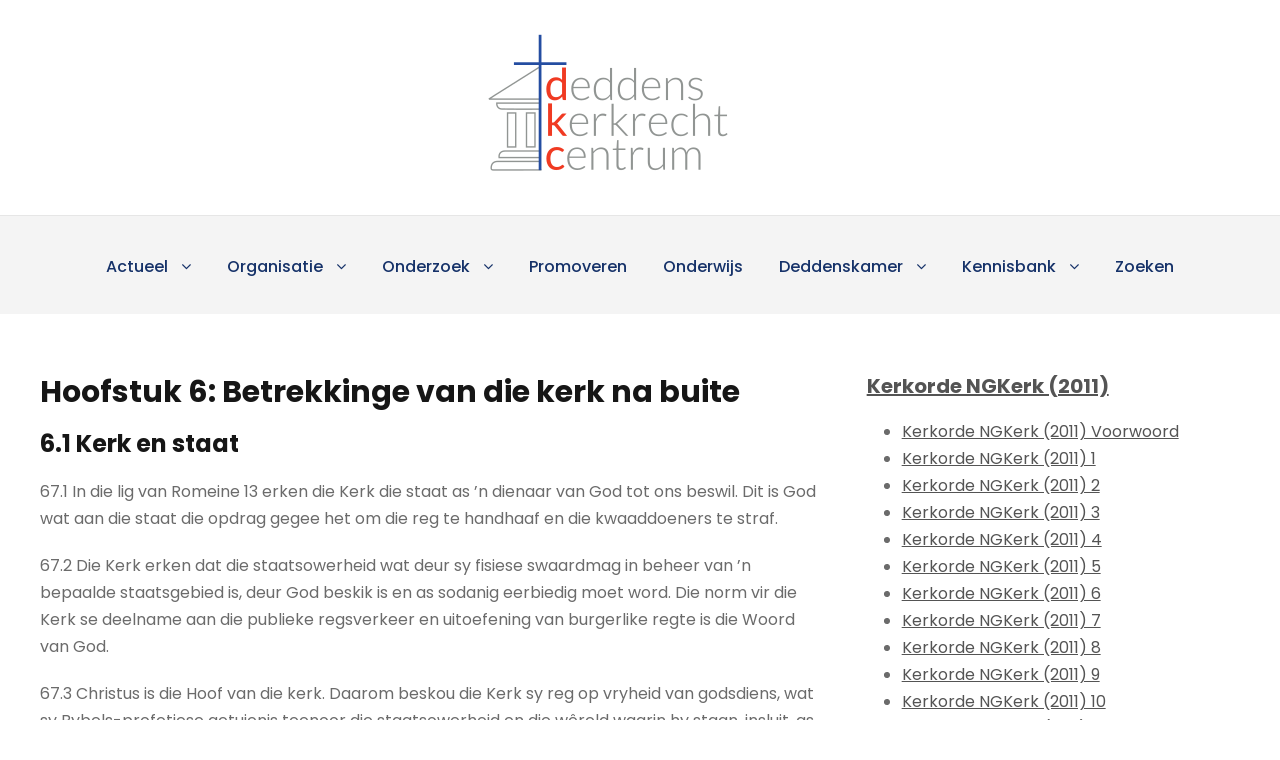

--- FILE ---
content_type: text/html; charset=UTF-8
request_url: https://kerkrecht.nl/node/930/
body_size: 8197
content:
<!DOCTYPE html>
<html lang="nl-NL" class="no-js">
<head>
	<meta charset="UTF-8">
	<meta name="viewport" content="width=device-width, initial-scale=1">
	<link rel="profile" href="http://gmpg.org/xfn/11">
	<link rel="pingback" href="https://kerkrecht.nl/xmlrpc.php">
	<title>Kerkorde NGKerk (2011) 67</title>
<meta name='robots' content='max-image-preview:large' />
	<style>img:is([sizes="auto" i], [sizes^="auto," i]) { contain-intrinsic-size: 3000px 1500px }</style>
	<link rel='dns-prefetch' href='//www.googletagmanager.com' />
<link rel='dns-prefetch' href='//fonts.googleapis.com' />
<link rel="alternate" type="application/rss+xml" title="Deddens Kerkrecht Centrum &raquo; feed" href="https://kerkrecht.nl/feed/" />
<link rel="alternate" type="application/rss+xml" title="Deddens Kerkrecht Centrum &raquo; reacties feed" href="https://kerkrecht.nl/comments/feed/" />
<script type="text/javascript">
/* <![CDATA[ */
window._wpemojiSettings = {"baseUrl":"https:\/\/s.w.org\/images\/core\/emoji\/16.0.1\/72x72\/","ext":".png","svgUrl":"https:\/\/s.w.org\/images\/core\/emoji\/16.0.1\/svg\/","svgExt":".svg","source":{"concatemoji":"https:\/\/kerkrecht.nl\/wp-includes\/js\/wp-emoji-release.min.js?ver=6.8.3"}};
/*! This file is auto-generated */
!function(s,n){var o,i,e;function c(e){try{var t={supportTests:e,timestamp:(new Date).valueOf()};sessionStorage.setItem(o,JSON.stringify(t))}catch(e){}}function p(e,t,n){e.clearRect(0,0,e.canvas.width,e.canvas.height),e.fillText(t,0,0);var t=new Uint32Array(e.getImageData(0,0,e.canvas.width,e.canvas.height).data),a=(e.clearRect(0,0,e.canvas.width,e.canvas.height),e.fillText(n,0,0),new Uint32Array(e.getImageData(0,0,e.canvas.width,e.canvas.height).data));return t.every(function(e,t){return e===a[t]})}function u(e,t){e.clearRect(0,0,e.canvas.width,e.canvas.height),e.fillText(t,0,0);for(var n=e.getImageData(16,16,1,1),a=0;a<n.data.length;a++)if(0!==n.data[a])return!1;return!0}function f(e,t,n,a){switch(t){case"flag":return n(e,"\ud83c\udff3\ufe0f\u200d\u26a7\ufe0f","\ud83c\udff3\ufe0f\u200b\u26a7\ufe0f")?!1:!n(e,"\ud83c\udde8\ud83c\uddf6","\ud83c\udde8\u200b\ud83c\uddf6")&&!n(e,"\ud83c\udff4\udb40\udc67\udb40\udc62\udb40\udc65\udb40\udc6e\udb40\udc67\udb40\udc7f","\ud83c\udff4\u200b\udb40\udc67\u200b\udb40\udc62\u200b\udb40\udc65\u200b\udb40\udc6e\u200b\udb40\udc67\u200b\udb40\udc7f");case"emoji":return!a(e,"\ud83e\udedf")}return!1}function g(e,t,n,a){var r="undefined"!=typeof WorkerGlobalScope&&self instanceof WorkerGlobalScope?new OffscreenCanvas(300,150):s.createElement("canvas"),o=r.getContext("2d",{willReadFrequently:!0}),i=(o.textBaseline="top",o.font="600 32px Arial",{});return e.forEach(function(e){i[e]=t(o,e,n,a)}),i}function t(e){var t=s.createElement("script");t.src=e,t.defer=!0,s.head.appendChild(t)}"undefined"!=typeof Promise&&(o="wpEmojiSettingsSupports",i=["flag","emoji"],n.supports={everything:!0,everythingExceptFlag:!0},e=new Promise(function(e){s.addEventListener("DOMContentLoaded",e,{once:!0})}),new Promise(function(t){var n=function(){try{var e=JSON.parse(sessionStorage.getItem(o));if("object"==typeof e&&"number"==typeof e.timestamp&&(new Date).valueOf()<e.timestamp+604800&&"object"==typeof e.supportTests)return e.supportTests}catch(e){}return null}();if(!n){if("undefined"!=typeof Worker&&"undefined"!=typeof OffscreenCanvas&&"undefined"!=typeof URL&&URL.createObjectURL&&"undefined"!=typeof Blob)try{var e="postMessage("+g.toString()+"("+[JSON.stringify(i),f.toString(),p.toString(),u.toString()].join(",")+"));",a=new Blob([e],{type:"text/javascript"}),r=new Worker(URL.createObjectURL(a),{name:"wpTestEmojiSupports"});return void(r.onmessage=function(e){c(n=e.data),r.terminate(),t(n)})}catch(e){}c(n=g(i,f,p,u))}t(n)}).then(function(e){for(var t in e)n.supports[t]=e[t],n.supports.everything=n.supports.everything&&n.supports[t],"flag"!==t&&(n.supports.everythingExceptFlag=n.supports.everythingExceptFlag&&n.supports[t]);n.supports.everythingExceptFlag=n.supports.everythingExceptFlag&&!n.supports.flag,n.DOMReady=!1,n.readyCallback=function(){n.DOMReady=!0}}).then(function(){return e}).then(function(){var e;n.supports.everything||(n.readyCallback(),(e=n.source||{}).concatemoji?t(e.concatemoji):e.wpemoji&&e.twemoji&&(t(e.twemoji),t(e.wpemoji)))}))}((window,document),window._wpemojiSettings);
/* ]]> */
</script>
<style id='wp-emoji-styles-inline-css' type='text/css'>

	img.wp-smiley, img.emoji {
		display: inline !important;
		border: none !important;
		box-shadow: none !important;
		height: 1em !important;
		width: 1em !important;
		margin: 0 0.07em !important;
		vertical-align: -0.1em !important;
		background: none !important;
		padding: 0 !important;
	}
</style>
<link rel='stylesheet' id='wp-block-library-css' href='https://kerkrecht.nl/wp-includes/css/dist/block-library/style.min.css?ver=6.8.3' type='text/css' media='all' />
<style id='classic-theme-styles-inline-css' type='text/css'>
/*! This file is auto-generated */
.wp-block-button__link{color:#fff;background-color:#32373c;border-radius:9999px;box-shadow:none;text-decoration:none;padding:calc(.667em + 2px) calc(1.333em + 2px);font-size:1.125em}.wp-block-file__button{background:#32373c;color:#fff;text-decoration:none}
</style>
<style id='global-styles-inline-css' type='text/css'>
:root{--wp--preset--aspect-ratio--square: 1;--wp--preset--aspect-ratio--4-3: 4/3;--wp--preset--aspect-ratio--3-4: 3/4;--wp--preset--aspect-ratio--3-2: 3/2;--wp--preset--aspect-ratio--2-3: 2/3;--wp--preset--aspect-ratio--16-9: 16/9;--wp--preset--aspect-ratio--9-16: 9/16;--wp--preset--color--black: #000000;--wp--preset--color--cyan-bluish-gray: #abb8c3;--wp--preset--color--white: #ffffff;--wp--preset--color--pale-pink: #f78da7;--wp--preset--color--vivid-red: #cf2e2e;--wp--preset--color--luminous-vivid-orange: #ff6900;--wp--preset--color--luminous-vivid-amber: #fcb900;--wp--preset--color--light-green-cyan: #7bdcb5;--wp--preset--color--vivid-green-cyan: #00d084;--wp--preset--color--pale-cyan-blue: #8ed1fc;--wp--preset--color--vivid-cyan-blue: #0693e3;--wp--preset--color--vivid-purple: #9b51e0;--wp--preset--gradient--vivid-cyan-blue-to-vivid-purple: linear-gradient(135deg,rgba(6,147,227,1) 0%,rgb(155,81,224) 100%);--wp--preset--gradient--light-green-cyan-to-vivid-green-cyan: linear-gradient(135deg,rgb(122,220,180) 0%,rgb(0,208,130) 100%);--wp--preset--gradient--luminous-vivid-amber-to-luminous-vivid-orange: linear-gradient(135deg,rgba(252,185,0,1) 0%,rgba(255,105,0,1) 100%);--wp--preset--gradient--luminous-vivid-orange-to-vivid-red: linear-gradient(135deg,rgba(255,105,0,1) 0%,rgb(207,46,46) 100%);--wp--preset--gradient--very-light-gray-to-cyan-bluish-gray: linear-gradient(135deg,rgb(238,238,238) 0%,rgb(169,184,195) 100%);--wp--preset--gradient--cool-to-warm-spectrum: linear-gradient(135deg,rgb(74,234,220) 0%,rgb(151,120,209) 20%,rgb(207,42,186) 40%,rgb(238,44,130) 60%,rgb(251,105,98) 80%,rgb(254,248,76) 100%);--wp--preset--gradient--blush-light-purple: linear-gradient(135deg,rgb(255,206,236) 0%,rgb(152,150,240) 100%);--wp--preset--gradient--blush-bordeaux: linear-gradient(135deg,rgb(254,205,165) 0%,rgb(254,45,45) 50%,rgb(107,0,62) 100%);--wp--preset--gradient--luminous-dusk: linear-gradient(135deg,rgb(255,203,112) 0%,rgb(199,81,192) 50%,rgb(65,88,208) 100%);--wp--preset--gradient--pale-ocean: linear-gradient(135deg,rgb(255,245,203) 0%,rgb(182,227,212) 50%,rgb(51,167,181) 100%);--wp--preset--gradient--electric-grass: linear-gradient(135deg,rgb(202,248,128) 0%,rgb(113,206,126) 100%);--wp--preset--gradient--midnight: linear-gradient(135deg,rgb(2,3,129) 0%,rgb(40,116,252) 100%);--wp--preset--font-size--small: 13px;--wp--preset--font-size--medium: 20px;--wp--preset--font-size--large: 36px;--wp--preset--font-size--x-large: 42px;--wp--preset--spacing--20: 0.44rem;--wp--preset--spacing--30: 0.67rem;--wp--preset--spacing--40: 1rem;--wp--preset--spacing--50: 1.5rem;--wp--preset--spacing--60: 2.25rem;--wp--preset--spacing--70: 3.38rem;--wp--preset--spacing--80: 5.06rem;--wp--preset--shadow--natural: 6px 6px 9px rgba(0, 0, 0, 0.2);--wp--preset--shadow--deep: 12px 12px 50px rgba(0, 0, 0, 0.4);--wp--preset--shadow--sharp: 6px 6px 0px rgba(0, 0, 0, 0.2);--wp--preset--shadow--outlined: 6px 6px 0px -3px rgba(255, 255, 255, 1), 6px 6px rgba(0, 0, 0, 1);--wp--preset--shadow--crisp: 6px 6px 0px rgba(0, 0, 0, 1);}:where(.is-layout-flex){gap: 0.5em;}:where(.is-layout-grid){gap: 0.5em;}body .is-layout-flex{display: flex;}.is-layout-flex{flex-wrap: wrap;align-items: center;}.is-layout-flex > :is(*, div){margin: 0;}body .is-layout-grid{display: grid;}.is-layout-grid > :is(*, div){margin: 0;}:where(.wp-block-columns.is-layout-flex){gap: 2em;}:where(.wp-block-columns.is-layout-grid){gap: 2em;}:where(.wp-block-post-template.is-layout-flex){gap: 1.25em;}:where(.wp-block-post-template.is-layout-grid){gap: 1.25em;}.has-black-color{color: var(--wp--preset--color--black) !important;}.has-cyan-bluish-gray-color{color: var(--wp--preset--color--cyan-bluish-gray) !important;}.has-white-color{color: var(--wp--preset--color--white) !important;}.has-pale-pink-color{color: var(--wp--preset--color--pale-pink) !important;}.has-vivid-red-color{color: var(--wp--preset--color--vivid-red) !important;}.has-luminous-vivid-orange-color{color: var(--wp--preset--color--luminous-vivid-orange) !important;}.has-luminous-vivid-amber-color{color: var(--wp--preset--color--luminous-vivid-amber) !important;}.has-light-green-cyan-color{color: var(--wp--preset--color--light-green-cyan) !important;}.has-vivid-green-cyan-color{color: var(--wp--preset--color--vivid-green-cyan) !important;}.has-pale-cyan-blue-color{color: var(--wp--preset--color--pale-cyan-blue) !important;}.has-vivid-cyan-blue-color{color: var(--wp--preset--color--vivid-cyan-blue) !important;}.has-vivid-purple-color{color: var(--wp--preset--color--vivid-purple) !important;}.has-black-background-color{background-color: var(--wp--preset--color--black) !important;}.has-cyan-bluish-gray-background-color{background-color: var(--wp--preset--color--cyan-bluish-gray) !important;}.has-white-background-color{background-color: var(--wp--preset--color--white) !important;}.has-pale-pink-background-color{background-color: var(--wp--preset--color--pale-pink) !important;}.has-vivid-red-background-color{background-color: var(--wp--preset--color--vivid-red) !important;}.has-luminous-vivid-orange-background-color{background-color: var(--wp--preset--color--luminous-vivid-orange) !important;}.has-luminous-vivid-amber-background-color{background-color: var(--wp--preset--color--luminous-vivid-amber) !important;}.has-light-green-cyan-background-color{background-color: var(--wp--preset--color--light-green-cyan) !important;}.has-vivid-green-cyan-background-color{background-color: var(--wp--preset--color--vivid-green-cyan) !important;}.has-pale-cyan-blue-background-color{background-color: var(--wp--preset--color--pale-cyan-blue) !important;}.has-vivid-cyan-blue-background-color{background-color: var(--wp--preset--color--vivid-cyan-blue) !important;}.has-vivid-purple-background-color{background-color: var(--wp--preset--color--vivid-purple) !important;}.has-black-border-color{border-color: var(--wp--preset--color--black) !important;}.has-cyan-bluish-gray-border-color{border-color: var(--wp--preset--color--cyan-bluish-gray) !important;}.has-white-border-color{border-color: var(--wp--preset--color--white) !important;}.has-pale-pink-border-color{border-color: var(--wp--preset--color--pale-pink) !important;}.has-vivid-red-border-color{border-color: var(--wp--preset--color--vivid-red) !important;}.has-luminous-vivid-orange-border-color{border-color: var(--wp--preset--color--luminous-vivid-orange) !important;}.has-luminous-vivid-amber-border-color{border-color: var(--wp--preset--color--luminous-vivid-amber) !important;}.has-light-green-cyan-border-color{border-color: var(--wp--preset--color--light-green-cyan) !important;}.has-vivid-green-cyan-border-color{border-color: var(--wp--preset--color--vivid-green-cyan) !important;}.has-pale-cyan-blue-border-color{border-color: var(--wp--preset--color--pale-cyan-blue) !important;}.has-vivid-cyan-blue-border-color{border-color: var(--wp--preset--color--vivid-cyan-blue) !important;}.has-vivid-purple-border-color{border-color: var(--wp--preset--color--vivid-purple) !important;}.has-vivid-cyan-blue-to-vivid-purple-gradient-background{background: var(--wp--preset--gradient--vivid-cyan-blue-to-vivid-purple) !important;}.has-light-green-cyan-to-vivid-green-cyan-gradient-background{background: var(--wp--preset--gradient--light-green-cyan-to-vivid-green-cyan) !important;}.has-luminous-vivid-amber-to-luminous-vivid-orange-gradient-background{background: var(--wp--preset--gradient--luminous-vivid-amber-to-luminous-vivid-orange) !important;}.has-luminous-vivid-orange-to-vivid-red-gradient-background{background: var(--wp--preset--gradient--luminous-vivid-orange-to-vivid-red) !important;}.has-very-light-gray-to-cyan-bluish-gray-gradient-background{background: var(--wp--preset--gradient--very-light-gray-to-cyan-bluish-gray) !important;}.has-cool-to-warm-spectrum-gradient-background{background: var(--wp--preset--gradient--cool-to-warm-spectrum) !important;}.has-blush-light-purple-gradient-background{background: var(--wp--preset--gradient--blush-light-purple) !important;}.has-blush-bordeaux-gradient-background{background: var(--wp--preset--gradient--blush-bordeaux) !important;}.has-luminous-dusk-gradient-background{background: var(--wp--preset--gradient--luminous-dusk) !important;}.has-pale-ocean-gradient-background{background: var(--wp--preset--gradient--pale-ocean) !important;}.has-electric-grass-gradient-background{background: var(--wp--preset--gradient--electric-grass) !important;}.has-midnight-gradient-background{background: var(--wp--preset--gradient--midnight) !important;}.has-small-font-size{font-size: var(--wp--preset--font-size--small) !important;}.has-medium-font-size{font-size: var(--wp--preset--font-size--medium) !important;}.has-large-font-size{font-size: var(--wp--preset--font-size--large) !important;}.has-x-large-font-size{font-size: var(--wp--preset--font-size--x-large) !important;}
:where(.wp-block-post-template.is-layout-flex){gap: 1.25em;}:where(.wp-block-post-template.is-layout-grid){gap: 1.25em;}
:where(.wp-block-columns.is-layout-flex){gap: 2em;}:where(.wp-block-columns.is-layout-grid){gap: 2em;}
:root :where(.wp-block-pullquote){font-size: 1.5em;line-height: 1.6;}
</style>
<link rel='stylesheet' id='gdlr-core-google-font-css' href='https://fonts.googleapis.com/css?family=Poppins%3A100%2C100italic%2C200%2C200italic%2C300%2C300italic%2Cregular%2Citalic%2C500%2C500italic%2C600%2C600italic%2C700%2C700italic%2C800%2C800italic%2C900%2C900italic%7CABeeZee%3Aregular%2Citalic&#038;subset=latin%2Clatin-ext%2Cdevanagari&#038;ver=6.8.3' type='text/css' media='all' />
<link rel='stylesheet' id='gdlr-core-plugin-css' href='https://kerkrecht.nl/wp-content/plugins/goodlayers-core/plugins/combine/style.css?ver=6.8.3' type='text/css' media='all' />
<link rel='stylesheet' id='gdlr-core-page-builder-css' href='https://kerkrecht.nl/wp-content/plugins/goodlayers-core/include/css/page-builder.css?ver=6.8.3' type='text/css' media='all' />
<link rel='stylesheet' id='kingster-style-core-css' href='https://kerkrecht.nl/wp-content/themes/kingster/css/style-core.css?ver=6.8.3' type='text/css' media='all' />
<link rel='stylesheet' id='kingster-custom-style-css' href='https://kerkrecht.nl/wp-content/uploads/kingster-style-custom.css?1763105415&#038;ver=6.8.3' type='text/css' media='all' />
<script type="text/javascript" src="https://kerkrecht.nl/wp-includes/js/jquery/jquery.min.js?ver=3.7.1" id="jquery-core-js"></script>
<script type="text/javascript" src="https://kerkrecht.nl/wp-includes/js/jquery/jquery-migrate.min.js?ver=3.4.1" id="jquery-migrate-js"></script>
<!--[if lt IE 9]>
<script type="text/javascript" src="https://kerkrecht.nl/wp-content/themes/kingster/js/html5.js?ver=6.8.3" id="kingster-html5js-js"></script>
<![endif]-->

<!-- Google tag (gtag.js) snippet toegevoegd door Site Kit -->
<!-- Google Analytics snippet toegevoegd door Site Kit -->
<script type="text/javascript" src="https://www.googletagmanager.com/gtag/js?id=G-X4HXVWZ0S2" id="google_gtagjs-js" async></script>
<script type="text/javascript" id="google_gtagjs-js-after">
/* <![CDATA[ */
window.dataLayer = window.dataLayer || [];function gtag(){dataLayer.push(arguments);}
gtag("set","linker",{"domains":["kerkrecht.nl"]});
gtag("js", new Date());
gtag("set", "developer_id.dZTNiMT", true);
gtag("config", "G-X4HXVWZ0S2");
 window._googlesitekit = window._googlesitekit || {}; window._googlesitekit.throttledEvents = []; window._googlesitekit.gtagEvent = (name, data) => { var key = JSON.stringify( { name, data } ); if ( !! window._googlesitekit.throttledEvents[ key ] ) { return; } window._googlesitekit.throttledEvents[ key ] = true; setTimeout( () => { delete window._googlesitekit.throttledEvents[ key ]; }, 5 ); gtag( "event", name, { ...data, event_source: "site-kit" } ); }; 
/* ]]> */
</script>
<link rel="https://api.w.org/" href="https://kerkrecht.nl/wp-json/" /><link rel="EditURI" type="application/rsd+xml" title="RSD" href="https://kerkrecht.nl/xmlrpc.php?rsd" />
<meta name="generator" content="WordPress 6.8.3" />
<meta name="generator" content="Site Kit by Google 1.166.0" /><style type="text/css">.recentcomments a{display:inline !important;padding:0 !important;margin:0 !important;}</style>		<style type="text/css" id="wp-custom-css">
			table {
  text-align: left;
}

table, tr, td, th, tbody {
		vertical-align: middle;
}

sup {
		vertical-align: top;
	
}

table tr:nth-child(odd){ background-color: #ffffff; } 
table tr:nth-child(odd){ color: #949494; } 
table tr:nth-child(even){ background-color: #ffffff; } 
table tr:nth-child(even){ color: #949494; } 


.gdlr-core-title-item .gdlr-core-title-item-title {
	text-transform: capitalize;
}

.page-previous {
    text-align: left;
    width: 42%;
    display: block;
    float: left;
}

.page-next {
    text-align: right;
    width: 42%;
    display: block;
    float: right;
}

.kingster-body h1 {
	font-size: 36px;
}

.kingster-body h2 {
	font-size: 30px;
}

.kingster-body h3 {
	font-size: 24px;
}

.kingster-body h4 {
	font-size: 20px;
}

.kingster-body h5 {
	font-size: 18px;
}

.kingster-body h6 {
	font-size: 16px;
}

.gdlr-core-page-builder-body a {
	text-decoration-line: underline;
}		</style>
		</head>

<body class="blog wp-custom-logo wp-theme-kingster gdlr-core-body kingster-body kingster-body-front kingster-full  kingster-with-sticky-navigation  kingster-blockquote-style-2 gdlr-core-link-to-lightbox">
<div class="kingster-mobile-header-wrap" ><div class="kingster-mobile-header kingster-header-background kingster-style-slide kingster-sticky-mobile-navigation " id="kingster-mobile-header" ><div class="kingster-mobile-header-container kingster-container clearfix" ><div class="kingster-logo  kingster-item-pdlr"><div class="kingster-logo-inner"><a class="" href="https://kerkrecht.nl/" ><img src="https://kerkrecht.nl/wp-content/uploads/2022/07/DKC_logo.png" alt="" width="265" height="163" title="DKC_logo" /></a></div></div><div class="kingster-mobile-menu-right" ><div class="kingster-mobile-menu" ><a class="kingster-mm-menu-button kingster-mobile-menu-button kingster-mobile-button-hamburger" href="#kingster-mobile-menu" ><span></span></a><div class="kingster-mm-menu-wrap kingster-navigation-font" id="kingster-mobile-menu" data-slide="right" ><ul id="menu-main" class="m-menu"><li class="menu-item menu-item-type-custom menu-item-object-custom menu-item-has-children menu-item-251"><a href="#">Actueel</a>
<ul class="sub-menu">
	<li class="menu-item menu-item-type-post_type menu-item-object-page current_page_parent menu-item-51"><a href="https://kerkrecht.nl/blog/">Blog</a></li>
	<li class="menu-item menu-item-type-post_type menu-item-object-page menu-item-23"><a href="https://kerkrecht.nl/video/">Video</a></li>
</ul>
</li>
<li class="menu-item menu-item-type-custom menu-item-object-custom menu-item-has-children menu-item-198"><a href="#">Organisatie</a>
<ul class="sub-menu">
	<li class="menu-item menu-item-type-post_type menu-item-object-page menu-item-210"><a href="https://kerkrecht.nl/profiel/">Profiel</a></li>
	<li class="menu-item menu-item-type-post_type menu-item-object-page menu-item-222"><a href="https://kerkrecht.nl/personen/">Personen</a></li>
	<li class="menu-item menu-item-type-post_type menu-item-object-page menu-item-234"><a href="https://kerkrecht.nl/fondsen/">Fondsen</a></li>
	<li class="menu-item menu-item-type-post_type menu-item-object-page menu-item-233"><a href="https://kerkrecht.nl/deddens-kerkrechtstichting/">Deddens kerkrechtstichting</a></li>
	<li class="menu-item menu-item-type-post_type menu-item-object-page menu-item-232"><a href="https://kerkrecht.nl/netwerk-en-partners/">Netwerk en partners</a></li>
</ul>
</li>
<li class="menu-item menu-item-type-custom menu-item-object-custom menu-item-has-children menu-item-235"><a href="#">Onderzoek</a>
<ul class="sub-menu">
	<li class="menu-item menu-item-type-post_type menu-item-object-page menu-item-244"><a href="https://kerkrecht.nl/onderzoeksprogramma/">Onderzoeksprogramma</a></li>
	<li class="menu-item menu-item-type-post_type menu-item-object-page menu-item-243"><a href="https://kerkrecht.nl/publicaties/">Publicaties</a></li>
	<li class="menu-item menu-item-type-post_type menu-item-object-page menu-item-242"><a href="https://kerkrecht.nl/lopend-promotieonderzoek/">Lopend promotieonderzoek</a></li>
</ul>
</li>
<li class="menu-item menu-item-type-post_type menu-item-object-page menu-item-247"><a href="https://kerkrecht.nl/promoveren/">Promoveren</a></li>
<li class="menu-item menu-item-type-post_type menu-item-object-page menu-item-250"><a href="https://kerkrecht.nl/onderwijs/">Onderwijs</a></li>
<li class="menu-item menu-item-type-custom menu-item-object-custom menu-item-has-children menu-item-42"><a href="#">Deddenskamer</a>
<ul class="sub-menu">
	<li class="menu-item menu-item-type-post_type menu-item-object-page menu-item-183"><a href="https://kerkrecht.nl/d-deddenskamer/">D. Deddenskamer</a></li>
	<li class="menu-item menu-item-type-post_type menu-item-object-page menu-item-187"><a href="https://kerkrecht.nl/detmer-deddens/">Detmer Deddens</a></li>
	<li class="menu-item menu-item-type-post_type menu-item-object-page menu-item-190"><a href="https://kerkrecht.nl/publicaties-van-detmer-deddens/">Publicaties van Detmer Deddens</a></li>
	<li class="menu-item menu-item-type-post_type menu-item-object-page menu-item-193"><a href="https://kerkrecht.nl/stichting-prof-detmer-deddens-kerkrecht-centrum/">Stichting ‘Prof. Detmer Deddens Kerkrecht Centrum’</a></li>
</ul>
</li>
<li class="menu-item menu-item-type-custom menu-item-object-custom menu-item-has-children menu-item-281"><a href="#">Kennisbank</a>
<ul class="sub-menu">
	<li class="menu-item menu-item-type-custom menu-item-object-custom menu-item-261"><a href="/node/3/">Kerkgemeenschappen</a></li>
	<li class="menu-item menu-item-type-post_type menu-item-object-page menu-item-257"><a href="https://kerkrecht.nl/historisch-kerkrecht/">Historisch kerkrecht</a></li>
	<li class="menu-item menu-item-type-custom menu-item-object-custom menu-item-260"><a href="/commentaren/">Commentaren</a></li>
	<li class="menu-item menu-item-type-post_type menu-item-object-page menu-item-258"><a href="https://kerkrecht.nl/civiel-recht/">Civiel recht</a></li>
	<li class="menu-item menu-item-type-custom menu-item-object-custom menu-item-259"><a href="/kerkordes/">Kerkordes</a></li>
	<li class="menu-item menu-item-type-custom menu-item-object-custom menu-item-has-children menu-item-342"><a href="#">Bibliotheek</a>
	<ul class="sub-menu">
		<li class="menu-item menu-item-type-custom menu-item-object-custom menu-item-343"><a href="/literatuur-boeken-">Boeken en brochures</a></li>
		<li class="menu-item menu-item-type-custom menu-item-object-custom menu-item-344"><a href="/literatuur-boek-artikelen-">Losse artikelen uit boeken</a></li>
		<li class="menu-item menu-item-type-custom menu-item-object-custom menu-item-345"><a href="/literatuur-artikelen-">Artikelen uit tijdschriften</a></li>
		<li class="menu-item menu-item-type-custom menu-item-object-custom menu-item-346"><a href="/literatuur-bladartikelen-">Artikelen uit kerkelijke bladen</a></li>
		<li class="menu-item menu-item-type-custom menu-item-object-custom menu-item-348"><a href="/downloads-acta-">Downloads (acta)</a></li>
		<li class="menu-item menu-item-type-custom menu-item-object-custom menu-item-347"><a href="/downloads">Downloads (niet acta)</a></li>
		<li class="menu-item menu-item-type-custom menu-item-object-custom menu-item-349"><a href="/node/2687">Materiaal elders online</a></li>
		<li class="menu-item menu-item-type-custom menu-item-object-custom menu-item-350"><a href="/content/trefwoorden">Trefwoorden</a></li>
	</ul>
</li>
	<li class="menu-item menu-item-type-post_type menu-item-object-page menu-item-202"><a href="https://kerkrecht.nl/english-2/">English</a></li>
</ul>
</li>
<li class="menu-item menu-item-type-post_type menu-item-object-page menu-item-392"><a href="https://kerkrecht.nl/search/">Zoeken</a></li>
</ul></div></div></div></div></div></div><div class="kingster-body-outer-wrapper ">
		<div class="kingster-body-wrapper clearfix  kingster-with-frame">
		
<header class="kingster-header-wrap kingster-header-style-bar kingster-header-background  kingster-style-center" >
	<div class="kingster-header-container clearfix  kingster-container">
		<div class="kingster-header-container-inner">
		<div class="kingster-logo  kingster-item-pdlr"><div class="kingster-logo-inner"><a class="" href="https://kerkrecht.nl/" ><img src="https://kerkrecht.nl/wp-content/uploads/2022/07/DKC_logo.png" alt="" width="265" height="163" title="DKC_logo" /></a></div></div>		</div>
	</div>
</header><!-- header -->
<div class="kingster-navigation-bar-wrap  kingster-style-solid kingster-sticky-navigation kingster-sticky-navigation-height kingster-style-center  kingster-style-fixed" >
	<div class="kingster-navigation-background" ></div>
	<div class="kingster-navigation-container clearfix  kingster-container">
				<div class="kingster-navigation kingster-item-pdlr clearfix kingster-navigation-submenu-indicator " >
		<div class="kingster-main-menu" id="kingster-main-menu" ><ul id="menu-main-1" class="sf-menu"><li  class="menu-item menu-item-type-custom menu-item-object-custom menu-item-has-children menu-item-251 kingster-normal-menu"><a href="#" class="sf-with-ul-pre">Actueel</a>
<ul class="sub-menu">
	<li  class="menu-item menu-item-type-post_type menu-item-object-page current_page_parent menu-item-51" data-size="60"><a href="https://kerkrecht.nl/blog/">Blog</a></li>
	<li  class="menu-item menu-item-type-post_type menu-item-object-page menu-item-23" data-size="60"><a href="https://kerkrecht.nl/video/">Video</a></li>
</ul>
</li>
<li  class="menu-item menu-item-type-custom menu-item-object-custom menu-item-has-children menu-item-198 kingster-normal-menu"><a href="#" class="sf-with-ul-pre">Organisatie</a>
<ul class="sub-menu">
	<li  class="menu-item menu-item-type-post_type menu-item-object-page menu-item-210" data-size="60"><a href="https://kerkrecht.nl/profiel/">Profiel</a></li>
	<li  class="menu-item menu-item-type-post_type menu-item-object-page menu-item-222" data-size="60"><a href="https://kerkrecht.nl/personen/">Personen</a></li>
	<li  class="menu-item menu-item-type-post_type menu-item-object-page menu-item-234" data-size="60"><a href="https://kerkrecht.nl/fondsen/">Fondsen</a></li>
	<li  class="menu-item menu-item-type-post_type menu-item-object-page menu-item-233" data-size="60"><a href="https://kerkrecht.nl/deddens-kerkrechtstichting/">Deddens kerkrechtstichting</a></li>
	<li  class="menu-item menu-item-type-post_type menu-item-object-page menu-item-232" data-size="60"><a href="https://kerkrecht.nl/netwerk-en-partners/">Netwerk en partners</a></li>
</ul>
</li>
<li  class="menu-item menu-item-type-custom menu-item-object-custom menu-item-has-children menu-item-235 kingster-normal-menu"><a href="#" class="sf-with-ul-pre">Onderzoek</a>
<ul class="sub-menu">
	<li  class="menu-item menu-item-type-post_type menu-item-object-page menu-item-244" data-size="60"><a href="https://kerkrecht.nl/onderzoeksprogramma/">Onderzoeksprogramma</a></li>
	<li  class="menu-item menu-item-type-post_type menu-item-object-page menu-item-243" data-size="60"><a href="https://kerkrecht.nl/publicaties/">Publicaties</a></li>
	<li  class="menu-item menu-item-type-post_type menu-item-object-page menu-item-242" data-size="60"><a href="https://kerkrecht.nl/lopend-promotieonderzoek/">Lopend promotieonderzoek</a></li>
</ul>
</li>
<li  class="menu-item menu-item-type-post_type menu-item-object-page menu-item-247 kingster-normal-menu"><a href="https://kerkrecht.nl/promoveren/">Promoveren</a></li>
<li  class="menu-item menu-item-type-post_type menu-item-object-page menu-item-250 kingster-normal-menu"><a href="https://kerkrecht.nl/onderwijs/">Onderwijs</a></li>
<li  class="menu-item menu-item-type-custom menu-item-object-custom menu-item-has-children menu-item-42 kingster-normal-menu"><a href="#" class="sf-with-ul-pre">Deddenskamer</a>
<ul class="sub-menu">
	<li  class="menu-item menu-item-type-post_type menu-item-object-page menu-item-183" data-size="60"><a href="https://kerkrecht.nl/d-deddenskamer/">D. Deddenskamer</a></li>
	<li  class="menu-item menu-item-type-post_type menu-item-object-page menu-item-187" data-size="60"><a href="https://kerkrecht.nl/detmer-deddens/">Detmer Deddens</a></li>
	<li  class="menu-item menu-item-type-post_type menu-item-object-page menu-item-190" data-size="60"><a href="https://kerkrecht.nl/publicaties-van-detmer-deddens/">Publicaties van Detmer Deddens</a></li>
	<li  class="menu-item menu-item-type-post_type menu-item-object-page menu-item-193" data-size="60"><a href="https://kerkrecht.nl/stichting-prof-detmer-deddens-kerkrecht-centrum/">Stichting ‘Prof. Detmer Deddens Kerkrecht Centrum’</a></li>
</ul>
</li>
<li  class="menu-item menu-item-type-custom menu-item-object-custom menu-item-has-children menu-item-281 kingster-normal-menu"><a href="#" class="sf-with-ul-pre">Kennisbank</a>
<ul class="sub-menu">
	<li  class="menu-item menu-item-type-custom menu-item-object-custom menu-item-261" data-size="60"><a href="/node/3/">Kerkgemeenschappen</a></li>
	<li  class="menu-item menu-item-type-post_type menu-item-object-page menu-item-257" data-size="60"><a href="https://kerkrecht.nl/historisch-kerkrecht/">Historisch kerkrecht</a></li>
	<li  class="menu-item menu-item-type-custom menu-item-object-custom menu-item-260" data-size="60"><a href="/commentaren/">Commentaren</a></li>
	<li  class="menu-item menu-item-type-post_type menu-item-object-page menu-item-258" data-size="60"><a href="https://kerkrecht.nl/civiel-recht/">Civiel recht</a></li>
	<li  class="menu-item menu-item-type-custom menu-item-object-custom menu-item-259" data-size="60"><a href="/kerkordes/">Kerkordes</a></li>
	<li  class="menu-item menu-item-type-custom menu-item-object-custom menu-item-has-children menu-item-342" data-size="60"><a href="#" class="sf-with-ul-pre">Bibliotheek</a>
	<ul class="sub-menu">
		<li  class="menu-item menu-item-type-custom menu-item-object-custom menu-item-343"><a href="/literatuur-boeken-">Boeken en brochures</a></li>
		<li  class="menu-item menu-item-type-custom menu-item-object-custom menu-item-344"><a href="/literatuur-boek-artikelen-">Losse artikelen uit boeken</a></li>
		<li  class="menu-item menu-item-type-custom menu-item-object-custom menu-item-345"><a href="/literatuur-artikelen-">Artikelen uit tijdschriften</a></li>
		<li  class="menu-item menu-item-type-custom menu-item-object-custom menu-item-346"><a href="/literatuur-bladartikelen-">Artikelen uit kerkelijke bladen</a></li>
		<li  class="menu-item menu-item-type-custom menu-item-object-custom menu-item-348"><a href="/downloads-acta-">Downloads (acta)</a></li>
		<li  class="menu-item menu-item-type-custom menu-item-object-custom menu-item-347"><a href="/downloads">Downloads (niet acta)</a></li>
		<li  class="menu-item menu-item-type-custom menu-item-object-custom menu-item-349"><a href="/node/2687">Materiaal elders online</a></li>
		<li  class="menu-item menu-item-type-custom menu-item-object-custom menu-item-350"><a href="/content/trefwoorden">Trefwoorden</a></li>
	</ul>
</li>
	<li  class="menu-item menu-item-type-post_type menu-item-object-page menu-item-202" data-size="60"><a href="https://kerkrecht.nl/english-2/">English</a></li>
</ul>
</li>
<li  class="menu-item menu-item-type-post_type menu-item-object-page menu-item-392 kingster-normal-menu"><a href="https://kerkrecht.nl/search/">Zoeken</a></li>
</ul><div class="kingster-navigation-slide-bar" id="kingster-navigation-slide-bar" ></div></div>		</div><!-- kingster-navigation -->

	</div><!-- kingster-header-container -->
</div><!-- kingster-navigation-bar-wrap -->	<div class="kingster-page-wrapper" id="kingster-page-wrapper" >
<div class="kingster-page-wrapper" id="kingster-page-wrapper" >
 <div class="gdlr-core-page-builder-body">
  <div class="gdlr-core-pbf-section" >
   <div class="gdlr-core-pbf-section-container gdlr-core-container clearfix" >
	<div class="gdlr-core-pbf-column gdlr-core-column-40 gdlr-core-column-first" >
	 <div class="gdlr-core-pbf-column-content-margin gdlr-core-js "   >
	  <div class="gdlr-core-pbf-column-content clearfix gdlr-core-js "   >

    <div class="gdlr-core-pbf-element" >
     <div class="gdlr-core-text-box-item gdlr-core-item-pdlr gdlr-core-item-pdb gdlr-core-left-align"  >
      <div class="gdlr-core-text-box-item-content" style="text-transform: none ;"  >



		<h2>
  Hoofstuk 6: Betrekkinge van die kerk na buite
</h2>
<h3>
  6.1 Kerk en staat
</h3>
<p>
  67.1 In die lig van Romeine 13 erken die Kerk die staat as ’n
  dienaar van God tot ons beswil. Dit is God wat aan die staat die
  opdrag gegee het om die reg te handhaaf en die kwaaddoeners te
  straf.
</p>
<p>
  67.2 Die Kerk erken dat die staatsowerheid wat deur sy fisiese
  swaardmag in beheer van ’n bepaalde staatsgebied is, deur God
  beskik is en as sodanig eerbiedig moet word. Die norm vir die
  Kerk se deelname aan die publieke regsverkeer en uitoefening van
  burgerlike regte is die Woord van God.
</p>
<p>
  67.3 Christus is die Hoof van die kerk. Daarom beskou die Kerk sy
  reg op vryheid van godsdiens, wat sy Bybels-profetiese getuienis
  teenoor die staatsowerheid en die wêreld waarin hy staan,
  insluit, as onvervreembaar. In die uitoefening hiervan maak hy
  aanspraak op die regsbepaalde beskerming van die owerheid.
</p>
<p>
  67.4 Die Kerk nader staatsowerhede op alle vlakke op ’n ordelike
  wyse. Hierdie skakeling word gedoen deur sy erkende
  kerkvergaderinge of die kommissies wat hulle daarvoor aanwys.
  Skakeling oor sake wat die Kerk in sy algemene sinodale verband
  raak, geskied deur die Algemene Sinode of sy betrokke kommissie.
  Skakeling sonder ’n opdrag van die Algemene Sinode geskied deur
  die betrokke kommissie in oorleg met die Algemene Sinodale
  Moderamen (vergelyk Artikel 43.1.3 van die <em>Kerkorde</em> en
  die voetnota).
</p>
<hr>
<div>
  <a class="page-previous" href="/node/929">&lt; Kerkorde NGKerk
  (2011) 66</a><a class="page-next" href="/node/931">Kerkorde
  NGKerk (2011) 68 &gt;</a>
</div>


		
      </div><!-- gdlr-core-text-box-item-content -->
     </div><!--gdlr-core-text-box-item-->
    </div><!--gdlr-core-pbf-element-->
	  </div><!--gdlr-core-pbf-column-content-->
	 </div><!--gdlr-core-pbf-column-content-margin-->
	</div><!--gdlr-core-pbf-column-->

				<div class="gdlr-core-pbf-column gdlr-core-column-20" >
				 <div class="gdlr-core-pbf-column-content-margin gdlr-core-js "   >
				  <div class="gdlr-core-pbf-column-content clearfix gdlr-core-js "   >
				   <div class="gdlr-core-pbf-element" >
					<div class="gdlr-core-text-box-item gdlr-core-item-pdlr gdlr-core-item-pdb gdlr-core-left-align"  >
					 <div class="gdlr-core-text-box-item-content" style="text-transform: none ;"  >
					  <h4><a href="/node/862">Kerkorde NGKerk (2011)</a></h4>
												<ul>
													<li><a href="/node/863">Kerkorde NGKerk (2011) Voorwoord</a></il>
													<li><a href="/node/864">Kerkorde NGKerk (2011) 1</a></il>
													<li><a href="/node/865">Kerkorde NGKerk (2011) 2</a></il>
													<li><a href="/node/866">Kerkorde NGKerk (2011) 3</a></il>
													<li><a href="/node/867">Kerkorde NGKerk (2011) 4</a></il>
													<li><a href="/node/868">Kerkorde NGKerk (2011) 5</a></il>
													<li><a href="/node/869">Kerkorde NGKerk (2011) 6</a></il>
													<li><a href="/node/870">Kerkorde NGKerk (2011) 7</a></il>
													<li><a href="/node/871">Kerkorde NGKerk (2011) 8</a></il>
													<li><a href="/node/872">Kerkorde NGKerk (2011) 9</a></il>
													<li><a href="/node/873">Kerkorde NGKerk (2011) 10</a></il>
													<li><a href="/node/874">Kerkorde NGKerk (2011) 11</a></il>
													<li><a href="/node/875">Kerkorde NGKerk (2011) 12</a></il>
													<li><a href="/node/876">Kerkorde NGKerk (2011) 13</a></il>
													<li><a href="/node/877">Kerkorde NGKerk (2011) 14</a></il>
													<li><a href="/node/878">Kerkorde NGKerk (2011) 15</a></il>
													<li><a href="/node/879">Kerkorde NGKerk (2011) 16</a></il>
													<li><a href="/node/880">Kerkorde NGKerk (2011) 17</a></il>
													<li><a href="/node/881">Kerkorde NGKerk (2011) 18</a></il>
													<li><a href="/node/882">Kerkorde NGKerk (2011) 19</a></il>
													<li><a href="/node/883">Kerkorde NGKerk (2011) 20</a></il>
													<li><a href="/node/884">Kerkorde NGKerk (2011) 21</a></il>
													<li><a href="/node/885">Kerkorde NGKerk (2011) 22</a></il>
													<li><a href="/node/886">Kerkorde NGKerk (2011) 23</a></il>
													<li><a href="/node/887">Kerkorde NGKerk (2011) 24</a></il>
													<li><a href="/node/888">Kerkorde NGKerk (2011) 25</a></il>
													<li><a href="/node/889">Kerkorde NGKerk (2011) 26</a></il>
													<li><a href="/node/890">Kerkorde NGKerk (2011) 27</a></il>
													<li><a href="/node/891">Kerkorde NGKerk (2011) 28</a></il>
													<li><a href="/node/892">Kerkorde NGKerk (2011) 29</a></il>
													<li><a href="/node/893">Kerkorde NGKerk (2011) 30</a></il>
													<li><a href="/node/894">Kerkorde NGKerk (2011) 31</a></il>
													<li><a href="/node/895">Kerkorde NGKerk (2011) 32</a></il>
													<li><a href="/node/896">Kerkorde NGKerk (2011) 33</a></il>
													<li><a href="/node/897">Kerkorde NGKerk (2011) 34</a></il>
													<li><a href="/node/898">Kerkorde NGKerk (2011) 35</a></il>
													<li><a href="/node/899">Kerkorde NGKerk (2011) 36</a></il>
													<li><a href="/node/900">Kerkorde NGKerk (2011) 37</a></il>
													<li><a href="/node/901">Kerkorde NGKerk (2011) 38</a></il>
													<li><a href="/node/902">Kerkorde NGKerk (2011) 39</a></il>
													<li><a href="/node/903">Kerkorde NGKerk (2011) 40</a></il>
													<li><a href="/node/904">Kerkorde NGKerk (2011) 41</a></il>
													<li><a href="/node/905">Kerkorde NGKerk (2011) 42</a></il>
													<li><a href="/node/906">Kerkorde NGKerk (2011) 43</a></il>
													<li><a href="/node/907">Kerkorde NGKerk (2011) 44</a></il>
													<li><a href="/node/908">Kerkorde NGKerk (2011) 45</a></il>
													<li><a href="/node/909">Kerkorde NGKerk (2011) 46</a></il>
													<li><a href="/node/910">Kerkorde NGKerk (2011) 47</a></il>
													<li><a href="/node/911">Kerkorde NGKerk (2011) 48</a></il>
													<li><a href="/node/912">Kerkorde NGKerk (2011) 49</a></il>
													<li><a href="/node/913">Kerkorde NGKerk (2011) 50</a></il>
													<li><a href="/node/914">Kerkorde NGKerk (2011) 51</a></il>
													<li><a href="/node/915">Kerkorde NGKerk (2011) 52</a></il>
													<li><a href="/node/916">Kerkorde NGKerk (2011) 53</a></il>
													<li><a href="/node/917">Kerkorde NGKerk (2011) 54</a></il>
													<li><a href="/node/918">Kerkorde NGKerk (2011) 55</a></il>
													<li><a href="/node/919">Kerkorde NGKerk (2011) 56</a></il>
													<li><a href="/node/920">Kerkorde NGKerk (2011) 57</a></il>
													<li><a href="/node/921">Kerkorde NGKerk (2011) 58</a></il>
													<li><a href="/node/922">Kerkorde NGKerk (2011) 59</a></il>
													<li><a href="/node/923">Kerkorde NGKerk (2011) 60</a></il>
													<li><a href="/node/924">Kerkorde NGKerk (2011) 61</a></il>
													<li><a href="/node/925">Kerkorde NGKerk (2011) 62</a></il>
													<li><a href="/node/926">Kerkorde NGKerk (2011) 63</a></il>
													<li><a href="/node/927">Kerkorde NGKerk (2011) 64</a></il>
													<li><a href="/node/928">Kerkorde NGKerk (2011) 65</a></il>
													<li><a href="/node/929">Kerkorde NGKerk (2011) 66</a></il>
													<li><b>Kerkorde NGKerk (2011) 67</b></il>
													<li><a href="/node/931">Kerkorde NGKerk (2011) 68</a></il>
													<li><a href="/node/932">Kerkorde NGKerk (2011) 69</a></il>
													<li><a href="/node/933">Kerkorde NGKerk (2011) 70</a></il>
												</ul><p>&nbsp;</p><h4>TREFWOORDEN</h4><a href="/taxonomy/term/210">Overheid, kerk en -</a><br><BR><h5>VERWANT MET</h5><a href="/node/205">Kerkorde GKN (1905) Art. 28</a><BR><a href="/node/555">Kerkorde GKSA (2000) 28</a><BR><a href="/node/119">Kerkorde GKv (1978) Art. 27</a><BR><a href="/node/856">Kerkorde vGKN (2008) 80</a><BR><a href="/node/641">Kerkorde VGKSA (2005) 27</a><BR>
					 </div>
					</div>
				   </div>
				  </div>
				 </div>
				</div>

   </div><!--gdlr-core-pbf-section-container-->
  </div><!--gdlr-core-pbf-section-->
 </div><!--gdlr-core-page-builder-body-->
</div><!--kingster-page-wrapper-->
</div><footer><div class="kingster-copyright-wrapper" ><div class="kingster-copyright-container kingster-container clearfix"><div class="kingster-copyright-left kingster-item-pdlr">Copyright All Right Reserved 2024, Deddens Kerkrecht Centrum</div></div></div></footer></div></div>
<script type="speculationrules">
{"prefetch":[{"source":"document","where":{"and":[{"href_matches":"\/*"},{"not":{"href_matches":["\/wp-*.php","\/wp-admin\/*","\/wp-content\/uploads\/*","\/wp-content\/*","\/wp-content\/plugins\/*","\/wp-content\/themes\/kingster\/*","\/*\\?(.+)"]}},{"not":{"selector_matches":"a[rel~=\"nofollow\"]"}},{"not":{"selector_matches":".no-prefetch, .no-prefetch a"}}]},"eagerness":"conservative"}]}
</script>
<script type="text/javascript" src="https://kerkrecht.nl/wp-content/plugins/goodlayers-core/plugins/combine/script.js?ver=6.8.3" id="gdlr-core-plugin-js"></script>
<script type="text/javascript" id="gdlr-core-page-builder-js-extra">
/* <![CDATA[ */
var gdlr_core_pbf = {"admin":"","video":{"width":"640","height":"360"},"ajax_url":"https:\/\/kerkrecht.nl\/wp-admin\/admin-ajax.php"};
/* ]]> */
</script>
<script type="text/javascript" src="https://kerkrecht.nl/wp-content/plugins/goodlayers-core/include/js/page-builder.js?ver=1.3.9" id="gdlr-core-page-builder-js"></script>
<script type="text/javascript" src="https://kerkrecht.nl/wp-includes/js/jquery/ui/effect.min.js?ver=1.13.3" id="jquery-effects-core-js"></script>
<script type="text/javascript" id="kingster-script-core-js-extra">
/* <![CDATA[ */
var kingster_script_core = {"home_url":"https:\/\/kerkrecht.nl\/"};
/* ]]> */
</script>
<script type="text/javascript" src="https://kerkrecht.nl/wp-content/themes/kingster/js/script-core.js?ver=1.0.0" id="kingster-script-core-js"></script>

</body>
</html>